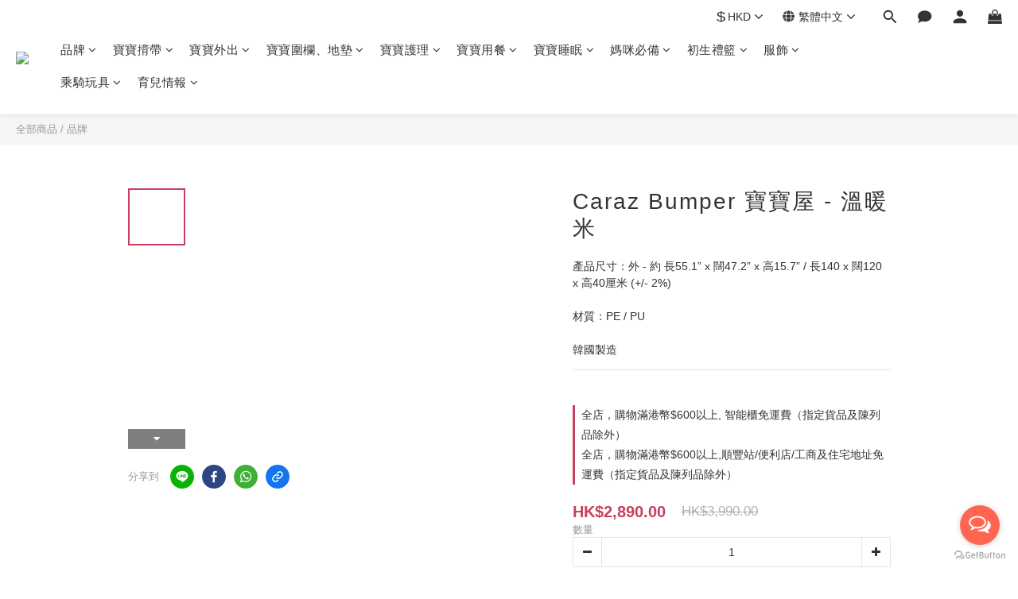

--- FILE ---
content_type: text/plain
request_url: https://www.google-analytics.com/j/collect?v=1&_v=j102&a=85587968&t=pageview&cu=HKD&_s=1&dl=https%3A%2F%2Fwww.littlebarefeet.com%2Fproducts%2Fcaraz-w4-folder-mat-200-x-140-x-4cm-cozy-beige-1&ul=en-us%40posix&dt=Caraz%20Bumper%20%E5%AF%B6%E5%AF%B6%E5%B1%8B%20%EF%BD%9E%20%E5%BE%9E%E5%87%BA%E7%94%9F%E9%96%8B%E5%A7%8B%E5%B0%B1%E5%8F%AF%E4%BD%BF%E7%94%A8%E7%9A%84%E9%81%8A%E6%88%B2%E5%9C%8D%E6%AC%84&sr=1280x720&vp=1280x720&_u=aGBAAEIJAAAAACAMI~&jid=2061140700&gjid=1326851529&cid=1425110834.1763621695&tid=UA-146486828-1&_gid=1375689175.1763621695&_r=1&_slc=1&pa=detail&pr1id=BMP-BG&pr1nm=Caraz%20Bumper%20%E5%AF%B6%E5%AF%B6%E5%B1%8B%20-%20%E6%BA%AB%E6%9A%96%E7%B1%B3&pr1ca=&pr1br=&pr1va=&pr1pr=&pr1qt=&pr1cc=&pr1ps=0&z=1690832367
body_size: -451
content:
2,cG-MC552TY2FZ